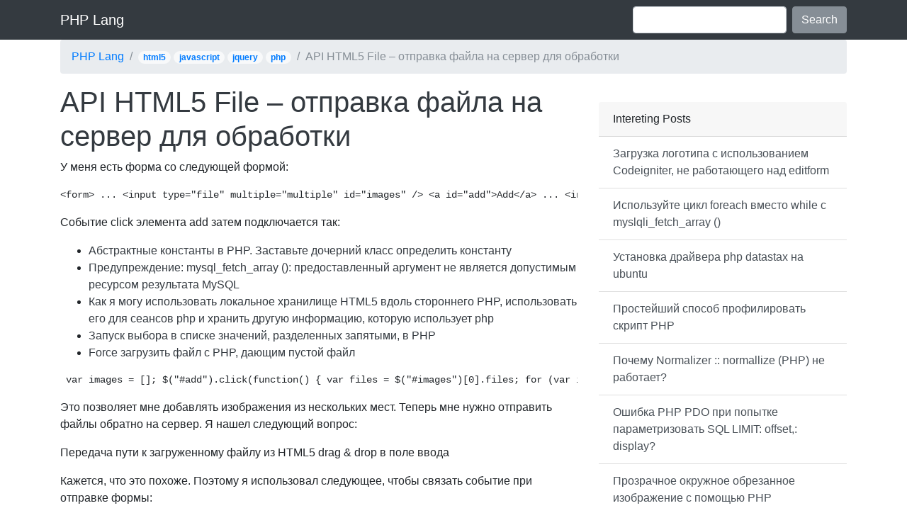

--- FILE ---
content_type: text/html; charset=UTF-8
request_url: https://ruphp.com/api-html5-file-x.html
body_size: 38259
content:
<!DOCTYPE html>
<html>
  <head>
    <meta charset="utf-8">
    <meta http-equiv="X-UA-Compatible" content="IE=edge">
    <meta name="viewport" content="width=device-width, initial-scale=1, shrink-to-fit=no">
    <title>  API HTML5 File &#8211; &#x43E;&#x442;&#x43F;&#x440;&#x430;&#x432;&#x43A;&#x430; &#x444;&#x430;&#x439;&#x43B;&#x430; &#x43D;&#x430; &#x441;&#x435;&#x440;&#x432;&#x435;&#x440; &#x434;&#x43B;&#x44F; &#x43E;&#x431;&#x440;&#x430;&#x431;&#x43E;&#x442;&#x43A;&#x438; PHP Lang</title>
    <link rel="stylesheet" href="https://maxcdn.bootstrapcdn.com/bootstrap/4.0.0-beta.2/css/bootstrap.min.css" integrity="sha384-PsH8R72JQ3SOdhVi3uxftmaW6Vc51MKb0q5P2rRUpPvrszuE4W1povHYgTpBfshb" crossorigin="anonymous">
    <style>
    img {max-width: 100%;}
    .listi {max-height:250px;overflow:hidden}
    .listi img {width:200px;}
    </style>
	  <link href="/favicon.ico" type="image/x-icon" rel="icon">
<link href="/favicon.ico" type="image/x-icon" rel="shortcut icon">

<!-- Yandex.Metrika counter -->
<script type="text/javascript" >
   (function(m,e,t,r,i,k,a){m[i]=m[i]||function(){(m[i].a=m[i].a||[]).push(arguments)};
   m[i].l=1*new Date();k=e.createElement(t),a=e.getElementsByTagName(t)[0],k.async=1,k.src=r,a.parentNode.insertBefore(k,a)})
   (window, document, "script", "https://mc.yandex.ru/metrika/tag.js", "ym");
   ym(86763346, "init", {
        clickmap:true,
        trackLinks:true,
        accurateTrackBounce:true,
        webvisor:true
   });
</script>
<noscript><div><img src="https://mc.yandex.ru/watch/86763346" style="position:absolute; left:-9999px;" alt="" /></div></noscript>
<!-- /Yandex.Metrika counter -->


	<script async src="https://pagead2.googlesyndication.com/pagead/js/adsbygoogle.js?client=ca-pub-8714413967545663"
     crossorigin="anonymous"></script>
	<script charset="utf-8" async src="https://elpushnot.com/pjs/AMrtdKEpH.js"></script>
	</head>

<body style="padding-top:3.5rem">
    <div class="navbar navbar-expand-lg fixed-top navbar-dark bg-dark">
      <div class="container">
        <a class="navbar-brand" href="/">PHP Lang</a>
  <button class="navbar-toggler" type="button" data-toggle="collapse" data-target="#navbarColor03" aria-controls="navbarColor03" aria-expanded="false" aria-label="Toggle navigation" style="">
    <span class="navbar-toggler-icon"></span>
  </button>

  <div class="collapse navbar-collapse" id="navbarColor03">
    <ul class="navbar-nav mr-auto">
      <li class="nav-item">
        <a class="nav-link" href="/"></a>
      </li>
      <li class="nav-item">
        <a class="nav-link" href="/"></a>
      </li>
      <li class="nav-item">
        <a class="nav-link" href="/"></a>
      </li>
    </ul>
    <form class="form-inline my-2 my-lg-0">
      <input class="form-control mr-sm-2" type="text" placeholder="">
      <button class="btn btn-secondary my-2 my-sm-0" type="submit">Search</button>
    </form>
  </div>
      </div>
    </div>	
<div class="container">

<div class="row ">
        <div class="col-12">
        <ol class="breadcrumb ">
  <li class="breadcrumb-item"><a href="/">PHP Lang</a></li>
  <li class="breadcrumb-item"><span class='badge badge-pill badge-light'><a href="https://ruphp.com/php/html5" rel="tag">html5</a></span> <span class='badge badge-pill badge-light'><a href="https://ruphp.com/php/javascript" rel="tag">javascript</a></span> <span class='badge badge-pill badge-light'><a href="https://ruphp.com/php/jquery" rel="tag">jquery</a></span> <span class='badge badge-pill badge-light'><a href="https://ruphp.com/php/php" rel="tag">php</a></span></li>
  <li class="breadcrumb-item active">API HTML5 File &#8211; &#x43E;&#x442;&#x43F;&#x440;&#x430;&#x432;&#x43A;&#x430; &#x444;&#x430;&#x439;&#x43B;&#x430; &#x43D;&#x430; &#x441;&#x435;&#x440;&#x432;&#x435;&#x440; &#x434;&#x43B;&#x44F; &#x43E;&#x431;&#x440;&#x430;&#x431;&#x43E;&#x442;&#x43A;&#x438;</li>
        </ol>
    <!-- /21669498964/wph-jy/970x90-01-ruphp-jy-wph -->

    </div>
</div>
<div class="row">
<div class="col-md-4 order-3">

<!-- mailru_sidebar_begin -->
<script async src="https://ad.mail.ru/static/ads-async.js"></script>
<ins class="mrg-tag" style="display:inline-block;text-decoration: none;" data-ad-client="ad-983484" data-ad-slot="983484"></ins>  
<script>(MRGtag = window.MRGtag || []).push({})</script>
<!-- mailru_sidebar_end -->

<!-- rsya_sidebar_begin -->
<!-- Yandex.RTB R-A-1508709-2 -->
<div id="yandex_rtb_R-A-1508709-2"></div>
<script>window.yaContextCb.push(()=>{
  Ya.Context.AdvManager.render({
    renderTo: 'yandex_rtb_R-A-1508709-2',
    blockId: 'R-A-1508709-2'
  })
})</script>
<!-- rsya_sidebar_end -->


	<!-- /21669498964/wph-jy/300x600-01-ruphp-wph-jy -->

        <div class="card border-0">
            <div class="card-header">Intereting Posts</div>
            <div class="list-group list-group-flush">
          <a href="https://ruphp.com/56655.html" rel="bookmark" class="list-group-item list-group-item-action">
    &#x417;&#x430;&#x433;&#x440;&#x443;&#x437;&#x43A;&#x430; &#x43B;&#x43E;&#x433;&#x43E;&#x442;&#x438;&#x43F;&#x430; &#x441; &#x438;&#x441;&#x43F;&#x43E;&#x43B;&#x44C;&#x437;&#x43E;&#x432;&#x430;&#x43D;&#x438;&#x435;&#x43C; Codeigniter, &#x43D;&#x435; &#x440;&#x430;&#x431;&#x43E;&#x442;&#x430;&#x44E;&#x449;&#x435;&#x433;&#x43E; &#x43D;&#x430;&#x434; editform  </a>
  <a href="https://ruphp.com/foreach-while-myslqli_fetch_array.html" rel="bookmark" class="list-group-item list-group-item-action">
    &#x418;&#x441;&#x43F;&#x43E;&#x43B;&#x44C;&#x437;&#x443;&#x439;&#x442;&#x435; &#x446;&#x438;&#x43A;&#x43B; foreach &#x432;&#x43C;&#x435;&#x441;&#x442;&#x43E; while &#x441; myslqli_fetch_array ()  </a>
  <a href="https://ruphp.com/php-datastax-ubuntu.html" rel="bookmark" class="list-group-item list-group-item-action">
    &#x423;&#x441;&#x442;&#x430;&#x43D;&#x43E;&#x432;&#x43A;&#x430; &#x434;&#x440;&#x430;&#x439;&#x432;&#x435;&#x440;&#x430; php datastax &#x43D;&#x430; ubuntu  </a>
  <a href="https://ruphp.com/437.html" rel="bookmark" class="list-group-item list-group-item-action">
    &#x41F;&#x440;&#x43E;&#x441;&#x442;&#x435;&#x439;&#x448;&#x438;&#x439; &#x441;&#x43F;&#x43E;&#x441;&#x43E;&#x431; &#x43F;&#x440;&#x43E;&#x444;&#x438;&#x43B;&#x438;&#x440;&#x43E;&#x432;&#x430;&#x442;&#x44C; &#x441;&#x43A;&#x440;&#x438;&#x43F;&#x442; PHP  </a>
  <a href="https://ruphp.com/normalizer-normallize-php.html" rel="bookmark" class="list-group-item list-group-item-action">
    &#x41F;&#x43E;&#x447;&#x435;&#x43C;&#x443; Normalizer :: normallize (PHP) &#x43D;&#x435; &#x440;&#x430;&#x431;&#x43E;&#x442;&#x430;&#x435;&#x442;?  </a>
  <a href="https://ruphp.com/php-pdo-17.html" rel="bookmark" class="list-group-item list-group-item-action">
    &#x41E;&#x448;&#x438;&#x431;&#x43A;&#x430; PHP PDO &#x43F;&#x440;&#x438; &#x43F;&#x43E;&#x43F;&#x44B;&#x442;&#x43A;&#x435; &#x43F;&#x430;&#x440;&#x430;&#x43C;&#x435;&#x442;&#x440;&#x438;&#x437;&#x43E;&#x432;&#x430;&#x442;&#x44C; SQL LIMIT: offset,: display?  </a>
  <a href="https://ruphp.com/11403.html" rel="bookmark" class="list-group-item list-group-item-action">
    &#x41F;&#x440;&#x43E;&#x437;&#x440;&#x430;&#x447;&#x43D;&#x43E;&#x435; &#x43E;&#x43A;&#x440;&#x443;&#x436;&#x43D;&#x43E;&#x435; &#x43E;&#x431;&#x440;&#x435;&#x437;&#x430;&#x43D;&#x43D;&#x43E;&#x435; &#x438;&#x437;&#x43E;&#x431;&#x440;&#x430;&#x436;&#x435;&#x43D;&#x438;&#x435; &#x441; &#x43F;&#x43E;&#x43C;&#x43E;&#x449;&#x44C;&#x44E; PHP  </a>
  <a href="https://ruphp.com/x445.html" rel="bookmark" class="list-group-item list-group-item-action">
    &#x41A;&#x443;&#x434;&#x430; &#x43F;&#x43E;&#x43C;&#x435;&#x441;&#x442;&#x438;&#x442;&#x44C; &#x43F;&#x430;&#x440;&#x43E;&#x43B;&#x44C; &#x432; &#x441;&#x43A;&#x440;&#x438;&#x43F;&#x442; &#x432;&#x445;&#x43E;&#x434;&#x430;?  </a>
  <a href="https://ruphp.com/pdf-flash-s.html" rel="bookmark" class="list-group-item list-group-item-action">
    &#x43A;&#x43E;&#x43D;&#x432;&#x435;&#x440;&#x442;&#x438;&#x440;&#x43E;&#x432;&#x430;&#x442;&#x44C; PDF &#x432; &#x438;&#x437;&#x43E;&#x431;&#x440;&#x430;&#x436;&#x435;&#x43D;&#x438;&#x435; / flash / something &#x432; PHP  </a>
  <a href="https://ruphp.com/apache-access_log-x.html" rel="bookmark" class="list-group-item list-group-item-action">
    &#x41F;&#x43E;&#x43C;&#x435;&#x441;&#x442;&#x438;&#x442;&#x435; &#x438;&#x43C;&#x44F; &#x43F;&#x43E;&#x43B;&#x44C;&#x437;&#x43E;&#x432;&#x430;&#x442;&#x435;&#x43B;&#x44F; &#x432; apache access_log &#x441; PHP &#x438; &#x431;&#x435;&#x437; HTTP auth  </a>
  <a href="https://ruphp.com/29799.html" rel="bookmark" class="list-group-item list-group-item-action">
    &#x41A;&#x430;&#x43A; &#x443;&#x43B;&#x443;&#x447;&#x448;&#x438;&#x442;&#x44C; &#x43F;&#x440;&#x43E;&#x438;&#x437;&#x432;&#x43E;&#x434;&#x438;&#x442;&#x435;&#x43B;&#x44C;&#x43D;&#x43E;&#x441;&#x442;&#x44C; PHP?  </a>
  <a href="https://ruphp.com/php-nav-bar.html" rel="bookmark" class="list-group-item list-group-item-action">
    PHP &#x412;&#x43A;&#x43B;&#x44E;&#x447;&#x438;&#x442;&#x44C; Nav-bar &#x434;&#x43B;&#x44F; &#x432;&#x441;&#x435;&#x445; &#x43C;&#x435;&#x442;&#x43E;&#x434;&#x43E;&#x432; &#x441;&#x442;&#x440;&#x430;&#x43D;&#x438;&#x446;&#x44B;?  </a>
  <a href="https://ruphp.com/x4-256.html" rel="bookmark" class="list-group-item list-group-item-action">
    &#x41A;&#x430;&#x43A; &#x43E;&#x442;&#x43F;&#x440;&#x430;&#x432;&#x438;&#x442;&#x44C; &#x442;&#x430;&#x431;&#x43B;&#x438;&#x446;&#x443; / &#x444;&#x43E;&#x440;&#x43C;&#x443; &#x441; &#x433;&#x440;&#x443;&#x43F;&#x43F;&#x438;&#x440;&#x43E;&#x432;&#x43A;&#x43E;&#x439; / &#x438;&#x434;&#x435;&#x43D;&#x442;&#x438;&#x444;&#x438;&#x43A;&#x430;&#x442;&#x43E;&#x440;&#x43E;&#x43C; &#x434;&#x43B;&#x44F; &#x43F;&#x43E;&#x441;&#x43B;&#x435;&#x434;&#x443;&#x44E;&#x449;&#x435;&#x433;&#x43E; &#x43F;&#x43E;&#x43B;&#x443;&#x447;&#x435;&#x43D;&#x438;&#x44F;  </a>
  <a href="https://ruphp.com/93.html" rel="bookmark" class="list-group-item list-group-item-action">
    &#x41F;&#x43E;&#x43B;&#x443;&#x447;&#x438;&#x442;&#x44C; &#x444;&#x440;&#x430;&#x433;&#x43C;&#x435;&#x43D;&#x442; (&#x437;&#x43D;&#x430;&#x447;&#x435;&#x43D;&#x438;&#x435; &#x43F;&#x43E;&#x441;&#x43B;&#x435; hash &apos;#&apos;) &#x438;&#x437; URL-&#x430;&#x434;&#x440;&#x435;&#x441;&#x430; &#x432; php  </a>
  <a href="https://ruphp.com/symfony2-html5.html" rel="bookmark" class="list-group-item list-group-item-action">
    Symfony2 &#x43E;&#x442;&#x43A;&#x43B;&#x44E;&#x447;&#x430;&#x435;&#x442; &#x43F;&#x440;&#x43E;&#x432;&#x435;&#x440;&#x43A;&#x443; &#x444;&#x43E;&#x440;&#x43C;&#x44B; HTML5  </a>
			</div>
        </div>    
</div><div class="col-md-8 col-lg-8 order-1">


<!-- rsya_poster_begin -->
<!-- Yandex.RTB R-A-1508709-5 -->
<div id="yandex_rtb_R-A-1508709-5"></div>
<script>window.yaContextCb.push(()=>{
	Ya.Context.AdvManager.render({
		"blockId": "R-A-1508709-5",
		"renderTo": "yandex_rtb_R-A-1508709-5"
	})
})
</script>
<!-- rsya_poster_end -->

<!-- mailru_poster_begin -->
<script async src="https://ad.mail.ru/static/ads-async.js"></script>
<ins class="mrg-tag" style="display:block;text-decoration: none;" data-ad-client="ad-983482" data-ad-slot="983482"></ins>  
<script>(MRGtag = window.MRGtag || []).push({})</script>
<!-- mailru_poster_end -->

	    <a href="https://ruphp.com/api-html5-file-x.html" class="text-dark"><h1>API HTML5 File &#8211; &#x43E;&#x442;&#x43F;&#x440;&#x430;&#x432;&#x43A;&#x430; &#x444;&#x430;&#x439;&#x43B;&#x430; &#x43D;&#x430; &#x441;&#x435;&#x440;&#x432;&#x435;&#x440; &#x434;&#x43B;&#x44F; &#x43E;&#x431;&#x440;&#x430;&#x431;&#x43E;&#x442;&#x43A;&#x438;</h1></a> 
    <div class="card border-0">
        <p>  &#x423; &#x43C;&#x435;&#x43D;&#x44F; &#x435;&#x441;&#x442;&#x44C; &#x444;&#x43E;&#x440;&#x43C;&#x430; &#x441;&#x43E; &#x441;&#x43B;&#x435;&#x434;&#x443;&#x44E;&#x449;&#x435;&#x439; &#x444;&#x43E;&#x440;&#x43C;&#x43E;&#x439;: </p><div class='row'><div class='float-left col-md-6'><!-- /21669498964/wph-jy/336x280-01-ruphp-jy-wph -->
</div><div class='float-left col-md-6'><!-- /21669498964/wph-jy/zsy-02-ruphp-wph-jy -->
</div></div>
<pre><code>&lt;form&gt; ... &lt;input type=&quot;file&quot; multiple=&quot;multiple&quot; id=&quot;images&quot; /&gt; &lt;a id=&quot;add&quot;&gt;Add&lt;/a&gt; ... &lt;input type=&quot;submit&quot; value=&quot;Submit&quot; /&gt; &lt;/form&gt;</code> </pre>
<p>  &#x421;&#x43E;&#x431;&#x44B;&#x442;&#x438;&#x435; click &#x44D;&#x43B;&#x435;&#x43C;&#x435;&#x43D;&#x442;&#x430; add &#x437;&#x430;&#x442;&#x435;&#x43C; &#x43F;&#x43E;&#x434;&#x43A;&#x43B;&#x44E;&#x447;&#x430;&#x435;&#x442;&#x441;&#x44F; &#x442;&#x430;&#x43A;: </p><ul><li><a class="text-dark" href="https://ruphp.com/php-x-348.html" rel="bookmark" title="&#x410;&#x431;&#x441;&#x442;&#x440;&#x430;&#x43A;&#x442;&#x43D;&#x44B;&#x435; &#x43A;&#x43E;&#x43D;&#x441;&#x442;&#x430;&#x43D;&#x442;&#x44B; &#x432; PHP. &#x417;&#x430;&#x441;&#x442;&#x430;&#x432;&#x44C;&#x442;&#x435; &#x434;&#x43E;&#x447;&#x435;&#x440;&#x43D;&#x438;&#x439; &#x43A;&#x43B;&#x430;&#x441;&#x441; &#x43E;&#x43F;&#x440;&#x435;&#x434;&#x435;&#x43B;&#x438;&#x442;&#x44C; &#x43A;&#x43E;&#x43D;&#x441;&#x442;&#x430;&#x43D;&#x442;&#x443;">&#x410;&#x431;&#x441;&#x442;&#x440;&#x430;&#x43A;&#x442;&#x43D;&#x44B;&#x435; &#x43A;&#x43E;&#x43D;&#x441;&#x442;&#x430;&#x43D;&#x442;&#x44B; &#x432; PHP. &#x417;&#x430;&#x441;&#x442;&#x430;&#x432;&#x44C;&#x442;&#x435; &#x434;&#x43E;&#x447;&#x435;&#x440;&#x43D;&#x438;&#x439; &#x43A;&#x43B;&#x430;&#x441;&#x441; &#x43E;&#x43F;&#x440;&#x435;&#x434;&#x435;&#x43B;&#x438;&#x442;&#x44C; &#x43A;&#x43E;&#x43D;&#x441;&#x442;&#x430;&#x43D;&#x442;&#x443;</a></li><li><a class="text-dark" href="https://ruphp.com/mysql_fetch_array-6.html" rel="bookmark" title="&#x41F;&#x440;&#x435;&#x434;&#x443;&#x43F;&#x440;&#x435;&#x436;&#x434;&#x435;&#x43D;&#x438;&#x435;: mysql_fetch_array (): &#x43F;&#x440;&#x435;&#x434;&#x43E;&#x441;&#x442;&#x430;&#x432;&#x43B;&#x435;&#x43D;&#x43D;&#x44B;&#x439; &#x430;&#x440;&#x433;&#x443;&#x43C;&#x435;&#x43D;&#x442; &#x43D;&#x435; &#x44F;&#x432;&#x43B;&#x44F;&#x435;&#x442;&#x441;&#x44F; &#x434;&#x43E;&#x43F;&#x443;&#x441;&#x442;&#x438;&#x43C;&#x44B;&#x43C; &#x440;&#x435;&#x441;&#x443;&#x440;&#x441;&#x43E;&#x43C; &#x440;&#x435;&#x437;&#x443;&#x43B;&#x44C;&#x442;&#x430;&#x442;&#x430; MySQL">&#x41F;&#x440;&#x435;&#x434;&#x443;&#x43F;&#x440;&#x435;&#x436;&#x434;&#x435;&#x43D;&#x438;&#x435;: mysql_fetch_array (): &#x43F;&#x440;&#x435;&#x434;&#x43E;&#x441;&#x442;&#x430;&#x432;&#x43B;&#x435;&#x43D;&#x43D;&#x44B;&#x439; &#x430;&#x440;&#x433;&#x443;&#x43C;&#x435;&#x43D;&#x442; &#x43D;&#x435; &#x44F;&#x432;&#x43B;&#x44F;&#x435;&#x442;&#x441;&#x44F; &#x434;&#x43E;&#x43F;&#x443;&#x441;&#x442;&#x438;&#x43C;&#x44B;&#x43C; &#x440;&#x435;&#x441;&#x443;&#x440;&#x441;&#x43E;&#x43C; &#x440;&#x435;&#x437;&#x443;&#x43B;&#x44C;&#x442;&#x430;&#x442;&#x430; MySQL</a></li><li><a class="text-dark" href="https://ruphp.com/40078.html" rel="bookmark" title="&#x41A;&#x430;&#x43A; &#x44F; &#x43C;&#x43E;&#x433;&#x443; &#x438;&#x441;&#x43F;&#x43E;&#x43B;&#x44C;&#x437;&#x43E;&#x432;&#x430;&#x442;&#x44C; &#x43B;&#x43E;&#x43A;&#x430;&#x43B;&#x44C;&#x43D;&#x43E;&#x435; &#x445;&#x440;&#x430;&#x43D;&#x438;&#x43B;&#x438;&#x449;&#x435; HTML5 &#x432;&#x434;&#x43E;&#x43B;&#x44C; &#x441;&#x442;&#x43E;&#x440;&#x43E;&#x43D;&#x43D;&#x435;&#x433;&#x43E; PHP, &#x438;&#x441;&#x43F;&#x43E;&#x43B;&#x44C;&#x437;&#x43E;&#x432;&#x430;&#x442;&#x44C; &#x435;&#x433;&#x43E; &#x434;&#x43B;&#x44F; &#x441;&#x435;&#x430;&#x43D;&#x441;&#x43E;&#x432; php &#x438; &#x445;&#x440;&#x430;&#x43D;&#x438;&#x442;&#x44C; &#x434;&#x440;&#x443;&#x433;&#x443;&#x44E; &#x438;&#x43D;&#x444;&#x43E;&#x440;&#x43C;&#x430;&#x446;&#x438;&#x44E;, &#x43A;&#x43E;&#x442;&#x43E;&#x440;&#x443;&#x44E; &#x438;&#x441;&#x43F;&#x43E;&#x43B;&#x44C;&#x437;&#x443;&#x435;&#x442; php">&#x41A;&#x430;&#x43A; &#x44F; &#x43C;&#x43E;&#x433;&#x443; &#x438;&#x441;&#x43F;&#x43E;&#x43B;&#x44C;&#x437;&#x43E;&#x432;&#x430;&#x442;&#x44C; &#x43B;&#x43E;&#x43A;&#x430;&#x43B;&#x44C;&#x43D;&#x43E;&#x435; &#x445;&#x440;&#x430;&#x43D;&#x438;&#x43B;&#x438;&#x449;&#x435; HTML5 &#x432;&#x434;&#x43E;&#x43B;&#x44C; &#x441;&#x442;&#x43E;&#x440;&#x43E;&#x43D;&#x43D;&#x435;&#x433;&#x43E; PHP, &#x438;&#x441;&#x43F;&#x43E;&#x43B;&#x44C;&#x437;&#x43E;&#x432;&#x430;&#x442;&#x44C; &#x435;&#x433;&#x43E; &#x434;&#x43B;&#x44F; &#x441;&#x435;&#x430;&#x43D;&#x441;&#x43E;&#x432; php &#x438; &#x445;&#x440;&#x430;&#x43D;&#x438;&#x442;&#x44C; &#x434;&#x440;&#x443;&#x433;&#x443;&#x44E; &#x438;&#x43D;&#x444;&#x43E;&#x440;&#x43C;&#x430;&#x446;&#x438;&#x44E;, &#x43A;&#x43E;&#x442;&#x43E;&#x440;&#x443;&#x44E; &#x438;&#x441;&#x43F;&#x43E;&#x43B;&#x44C;&#x437;&#x443;&#x435;&#x442; php</a></li><li><a class="text-dark" href="https://ruphp.com/x44-144.html" rel="bookmark" title="&#x417;&#x430;&#x43F;&#x443;&#x441;&#x43A; &#x432;&#x44B;&#x431;&#x43E;&#x440;&#x430; &#x432; &#x441;&#x43F;&#x438;&#x441;&#x43A;&#x435; &#x437;&#x43D;&#x430;&#x447;&#x435;&#x43D;&#x438;&#x439;, &#x440;&#x430;&#x437;&#x434;&#x435;&#x43B;&#x435;&#x43D;&#x43D;&#x44B;&#x445; &#x437;&#x430;&#x43F;&#x44F;&#x442;&#x44B;&#x43C;&#x438;, &#x432; PHP">&#x417;&#x430;&#x43F;&#x443;&#x441;&#x43A; &#x432;&#x44B;&#x431;&#x43E;&#x440;&#x430; &#x432; &#x441;&#x43F;&#x438;&#x441;&#x43A;&#x435; &#x437;&#x43D;&#x430;&#x447;&#x435;&#x43D;&#x438;&#x439;, &#x440;&#x430;&#x437;&#x434;&#x435;&#x43B;&#x435;&#x43D;&#x43D;&#x44B;&#x445; &#x437;&#x430;&#x43F;&#x44F;&#x442;&#x44B;&#x43C;&#x438;, &#x432; PHP</a></li><li><a class="text-dark" href="https://ruphp.com/force-php.html" rel="bookmark" title="Force &#x437;&#x430;&#x433;&#x440;&#x443;&#x437;&#x438;&#x442;&#x44C; &#x444;&#x430;&#x439;&#x43B; &#x441; PHP, &#x434;&#x430;&#x44E;&#x449;&#x438;&#x43C; &#x43F;&#x443;&#x441;&#x442;&#x43E;&#x439; &#x444;&#x430;&#x439;&#x43B;">Force &#x437;&#x430;&#x433;&#x440;&#x443;&#x437;&#x438;&#x442;&#x44C; &#x444;&#x430;&#x439;&#x43B; &#x441; PHP, &#x434;&#x430;&#x44E;&#x449;&#x438;&#x43C; &#x43F;&#x443;&#x441;&#x442;&#x43E;&#x439; &#x444;&#x430;&#x439;&#x43B;</a></li></ul>
<pre> <code>var images = []; $(&quot;#add&quot;).click(function() { var files = $(&quot;#images&quot;)[0].files; for (var i = 0; i &lt; files.length; i++) { images.push[files[i]; } $(&quot;#images&quot;).val(&quot;&quot;); });</code> </pre>
<p>  &#x42D;&#x442;&#x43E; &#x43F;&#x43E;&#x437;&#x432;&#x43E;&#x43B;&#x44F;&#x435;&#x442; &#x43C;&#x43D;&#x435; &#x434;&#x43E;&#x431;&#x430;&#x432;&#x43B;&#x44F;&#x442;&#x44C; &#x438;&#x437;&#x43E;&#x431;&#x440;&#x430;&#x436;&#x435;&#x43D;&#x438;&#x44F; &#x438;&#x437; &#x43D;&#x435;&#x441;&#x43A;&#x43E;&#x43B;&#x44C;&#x43A;&#x438;&#x445; &#x43C;&#x435;&#x441;&#x442;.  &#x422;&#x435;&#x43F;&#x435;&#x440;&#x44C; &#x43C;&#x43D;&#x435; &#x43D;&#x443;&#x436;&#x43D;&#x43E; &#x43E;&#x442;&#x43F;&#x440;&#x430;&#x432;&#x438;&#x442;&#x44C; &#x444;&#x430;&#x439;&#x43B;&#x44B; &#x43E;&#x431;&#x440;&#x430;&#x442;&#x43D;&#x43E; &#x43D;&#x430; &#x441;&#x435;&#x440;&#x432;&#x435;&#x440;.  &#x42F; &#x43D;&#x430;&#x448;&#x435;&#x43B; &#x441;&#x43B;&#x435;&#x434;&#x443;&#x44E;&#x449;&#x438;&#x439; &#x432;&#x43E;&#x43F;&#x440;&#x43E;&#x441;: </p>
<p>  &#x41F;&#x435;&#x440;&#x435;&#x434;&#x430;&#x447;&#x430; &#x43F;&#x443;&#x442;&#x438; &#x43A; &#x437;&#x430;&#x433;&#x440;&#x443;&#x436;&#x435;&#x43D;&#x43D;&#x43E;&#x43C;&#x443; &#x444;&#x430;&#x439;&#x43B;&#x443; &#x438;&#x437; HTML5 drag &amp; drop &#x432; &#x43F;&#x43E;&#x43B;&#x435; &#x432;&#x432;&#x43E;&#x434;&#x430; </p><!-- /21669498964/wph-jy/zsy-01-ruphp-wph-jy -->

<p>  &#x41A;&#x430;&#x436;&#x435;&#x442;&#x441;&#x44F;, &#x447;&#x442;&#x43E; &#x44D;&#x442;&#x43E; &#x43F;&#x43E;&#x445;&#x43E;&#x436;&#x435;.  &#x41F;&#x43E;&#x44D;&#x442;&#x43E;&#x43C;&#x443; &#x44F; &#x438;&#x441;&#x43F;&#x43E;&#x43B;&#x44C;&#x437;&#x43E;&#x432;&#x430;&#x43B; &#x441;&#x43B;&#x435;&#x434;&#x443;&#x44E;&#x449;&#x435;&#x435;, &#x447;&#x442;&#x43E;&#x431;&#x44B; &#x441;&#x432;&#x44F;&#x437;&#x430;&#x442;&#x44C; &#x441;&#x43E;&#x431;&#x44B;&#x442;&#x438;&#x435; &#x43F;&#x440;&#x438; &#x43E;&#x442;&#x43F;&#x440;&#x430;&#x432;&#x43A;&#x435; &#x444;&#x43E;&#x440;&#x43C;&#x44B;: </p>
<pre> <code>var form = $(&quot;form&quot;); form.submit(function() { for (var i = 0; i &lt; images.length; i++) { var reader = new FileReader(); reader.onload = function(e) { $(&quot;&lt;input&gt;&quot;).attr({ type: &quot;hidden&quot;, name: &quot;images[]&quot; }).val(e.target.result).appendTo(form); }; reader.readAsDataURL(images[i]); } });</code> </pre>
<p>  &#x41D;&#x430;&#x43A;&#x43E;&#x43D;&#x435;&#x446;, &#x43D;&#x430; &#x441;&#x435;&#x440;&#x432;&#x435;&#x440;&#x435; &#x443; &#x43C;&#x435;&#x43D;&#x44F; &#x435;&#x441;&#x442;&#x44C; &#x441;&#x43B;&#x435;&#x434;&#x443;&#x44E;&#x449;&#x438;&#x439; &#x43A;&#x43E;&#x434;: </p>
<pre> <code>print_r($_POST); print_r($_FILES);</code> </pre>
<p>  &#x41E;&#x434;&#x43D;&#x430;&#x43A;&#x43E; &#x43D;&#x438; &#x43E;&#x434;&#x43D;&#x430; &#x43A;&#x43E;&#x43B;&#x43B;&#x435;&#x43A;&#x446;&#x438;&#x44F; &#x43D;&#x435; &#x441;&#x43E;&#x434;&#x435;&#x440;&#x436;&#x438;&#x442; &#x44D;&#x43B;&#x435;&#x43C;&#x435;&#x43D;&#x442; &#x434;&#x43B;&#x44F; &#x43F;&#x440;&#x435;&#x434;&#x441;&#x442;&#x430;&#x432;&#x43B;&#x435;&#x43D;&#x43D;&#x44B;&#x445; &#x438;&#x437;&#x43E;&#x431;&#x440;&#x430;&#x436;&#x435;&#x43D;&#x438;&#x439;.  &#x41C;&#x43D;&#x435; &#x431;&#x44B;&#x43B;&#x43E; &#x438;&#x43D;&#x442;&#x435;&#x440;&#x435;&#x441;&#x43D;&#x43E;, &#x447;&#x442;&#x43E; &#x44F; &#x434;&#x435;&#x43B;&#x430;&#x44E; &#x43D;&#x435;&#x43F;&#x440;&#x430;&#x432;&#x438;&#x43B;&#x44C;&#x43D;&#x43E;?  &#x431;&#x43B;&#x430;&#x433;&#x43E;&#x434;&#x430;&#x440;&#x44F; </p>
       <div class='row'>
			<div class='col-md-5'>
		<!-- /21669498964/wph-jy/300x250-01-ruphp-jy-wph -->

			</div>
			<div class='col-md-7'>
				<ul><li><a class="text-dark" href="https://ruphp.com/php-3049.html" rel="bookmark" title="PHP: &#x437;&#x430;&#x449;&#x438;&#x442;&#x430; &#x43E;&#x442; &#x438;&#x43D;&#x44A;&#x435;&#x43A;&#x446;&#x438;&#x439; &#x441; &#x438;&#x441;&#x43F;&#x43E;&#x43B;&#x44C;&#x437;&#x43E;&#x432;&#x430;&#x43D;&#x438;&#x435;&#x43C; &#x43F;&#x43E;&#x434;&#x433;&#x43E;&#x442;&#x43E;&#x432;&#x43B;&#x435;&#x43D;&#x43D;&#x44B;&#x445; &#x43E;&#x43F;&#x435;&#x440;&#x430;&#x442;&#x43E;&#x440;&#x43E;&#x432;">PHP: &#x437;&#x430;&#x449;&#x438;&#x442;&#x430; &#x43E;&#x442; &#x438;&#x43D;&#x44A;&#x435;&#x43A;&#x446;&#x438;&#x439; &#x441; &#x438;&#x441;&#x43F;&#x43E;&#x43B;&#x44C;&#x437;&#x43E;&#x432;&#x430;&#x43D;&#x438;&#x435;&#x43C; &#x43F;&#x43E;&#x434;&#x433;&#x43E;&#x442;&#x43E;&#x432;&#x43B;&#x435;&#x43D;&#x43D;&#x44B;&#x445; &#x43E;&#x43F;&#x435;&#x440;&#x430;&#x442;&#x43E;&#x440;&#x43E;&#x432;</a></li><li><a class="text-dark" href="https://ruphp.com/documentroot-xampp.html" rel="bookmark" title="&#x43F;&#x43E;&#x441;&#x43B;&#x435; &#x438;&#x437;&#x43C;&#x435;&#x43D;&#x435;&#x43D;&#x438;&#x44F; documentroot, xampp &#x432;&#x441;&#x435; &#x435;&#x449;&#x435; &#x438;&#x441;&#x43F;&#x43E;&#x43B;&#x44C;&#x437;&#x443;&#x435;&#x442; &#x43F;&#x43E; &#x443;&#x43C;&#x43E;&#x43B;&#x447;&#x430;&#x43D;&#x438;&#x44E; phpmyadmin">&#x43F;&#x43E;&#x441;&#x43B;&#x435; &#x438;&#x437;&#x43C;&#x435;&#x43D;&#x435;&#x43D;&#x438;&#x44F; documentroot, xampp &#x432;&#x441;&#x435; &#x435;&#x449;&#x435; &#x438;&#x441;&#x43F;&#x43E;&#x43B;&#x44C;&#x437;&#x443;&#x435;&#x442; &#x43F;&#x43E; &#x443;&#x43C;&#x43E;&#x43B;&#x447;&#x430;&#x43D;&#x438;&#x44E; phpmyadmin</a></li><li><a class="text-dark" href="https://ruphp.com/bin-console.html" rel="bookmark" title="bin / console &#x43E;&#x442;&#x441;&#x443;&#x442;&#x441;&#x442;&#x432;&#x443;&#x435;&#x442; &#x43F;&#x43E;&#x441;&#x43B;&#x435; &#x437;&#x430;&#x43F;&#x443;&#x441;&#x43A;&#x430; &#x43A;&#x43E;&#x43C;&#x43F;&#x43E;&#x43D;&#x43E;&#x432;&#x449;&#x438;&#x43A;&#x430;">bin / console &#x43E;&#x442;&#x441;&#x443;&#x442;&#x441;&#x442;&#x432;&#x443;&#x435;&#x442; &#x43F;&#x43E;&#x441;&#x43B;&#x435; &#x437;&#x430;&#x43F;&#x443;&#x441;&#x43A;&#x430; &#x43A;&#x43E;&#x43C;&#x43F;&#x43E;&#x43D;&#x43E;&#x432;&#x449;&#x438;&#x43A;&#x430;</a></li><li><a class="text-dark" href="https://ruphp.com/x438-97.html" rel="bookmark" title="&#x445;&#x44D;&#x448;-&#x444;&#x443;&#x43D;&#x43A;&#x446;&#x438;&#x44F;, &#x43A;&#x43E;&#x442;&#x43E;&#x440;&#x430;&#x44F; &#x440;&#x430;&#x431;&#x43E;&#x442;&#x430;&#x435;&#x442; &#x43E;&#x434;&#x438;&#x43D;&#x430;&#x43A;&#x43E;&#x432;&#x43E; &#x43D;&#x430; ColdFusion MX7 &#x438; PHP 5.x?">&#x445;&#x44D;&#x448;-&#x444;&#x443;&#x43D;&#x43A;&#x446;&#x438;&#x44F;, &#x43A;&#x43E;&#x442;&#x43E;&#x440;&#x430;&#x44F; &#x440;&#x430;&#x431;&#x43E;&#x442;&#x430;&#x435;&#x442; &#x43E;&#x434;&#x438;&#x43D;&#x430;&#x43A;&#x43E;&#x432;&#x43E; &#x43D;&#x430; ColdFusion MX7 &#x438; PHP 5.x?</a></li><li><a class="text-dark" href="https://ruphp.com/php-x4-176.html" rel="bookmark" title="PHP - &#x43F;&#x435;&#x440;&#x435;&#x444;&#x43E;&#x440;&#x43C;&#x430;&#x442;&#x438;&#x440;&#x43E;&#x432;&#x430;&#x442;&#x44C; &#x43C;&#x43D;&#x43E;&#x433;&#x43E;&#x43C;&#x435;&#x440;&#x43D;&#x44B;&#x439; &#x43C;&#x430;&#x441;&#x441;&#x438;&#x432; &#x434;&#x43B;&#x44F; &#x432;&#x441;&#x442;&#x430;&#x432;&#x43A;&#x438; &#x432; MYSQL?">PHP - &#x43F;&#x435;&#x440;&#x435;&#x444;&#x43E;&#x440;&#x43C;&#x430;&#x442;&#x438;&#x440;&#x43E;&#x432;&#x430;&#x442;&#x44C; &#x43C;&#x43D;&#x43E;&#x433;&#x43E;&#x43C;&#x435;&#x440;&#x43D;&#x44B;&#x439; &#x43C;&#x430;&#x441;&#x441;&#x438;&#x432; &#x434;&#x43B;&#x44F; &#x432;&#x441;&#x442;&#x430;&#x432;&#x43A;&#x438; &#x432; MYSQL?</a></li></ul>			</div>
		</div>
    <div class="list-group list-group-flush">
    


	<div class="list-group-item list-group-item-action flex-column align-items-start">
		      	<p>  &#x425;&#x43E;&#x440;&#x43E;&#x448;&#x43E;, &#x44F; &#x434;&#x443;&#x43C;&#x430;&#x44E;, &#x432;&#x430;&#x448;&#x430; &#x43F;&#x440;&#x43E;&#x431;&#x43B;&#x435;&#x43C;&#x430; &#x437;&#x434;&#x435;&#x441;&#x44C; &#x432;&#x44B;&#x437;&#x432;&#x430;&#x43D;&#x430; &#x43E;&#x431;&#x440;&#x430;&#x431;&#x43E;&#x442;&#x447;&#x438;&#x43A;&#x43E;&#x43C; &#x441;&#x43E;&#x431;&#x44B;&#x442;&#x438;&#x439; <code>load</code> <code>FileReader</code> , &#x43A;&#x43E;&#x442;&#x43E;&#x440;&#x44B;&#x439; &#x434;&#x43E;&#x431;&#x430;&#x432;&#x43B;&#x44F;&#x435;&#x442; &#x44D;&#x442;&#x438; URL-&#x430;&#x434;&#x440;&#x435;&#x441;&#x430; &#x434;&#x430;&#x43D;&#x43D;&#x44B;&#x445; &#x432; &#x444;&#x43E;&#x440;&#x43C;&#x443;, &#x432;&#x44B;&#x437;&#x44B;&#x432;&#x430;&#x435;&#x442;&#x441;&#x44F; <em>&#x43F;&#x43E;&#x441;&#x43B;&#x435;</em> &#x43E;&#x442;&#x43F;&#x440;&#x430;&#x432;&#x43A;&#x438; &#x444;&#x43E;&#x440;&#x43C;&#x44B; &#x43D;&#x430; &#x441;&#x435;&#x440;&#x432;&#x435;&#x440;. </p>
<p>  &#x412;&#x44B; &#x43C;&#x43E;&#x436;&#x435;&#x442;&#x435; &#x440;&#x435;&#x448;&#x438;&#x442;&#x44C; &#x44D;&#x442;&#x443; &#x43F;&#x440;&#x43E;&#x431;&#x43B;&#x435;&#x43C;&#x443; &#x438; &#x43F;&#x43E;&#x43A;&#x43E;&#x43D;&#x447;&#x438;&#x442;&#x44C; &#x441; &#x438;&#x437;&#x431;&#x44B;&#x442;&#x43E;&#x447;&#x43D;&#x43E;&#x439; &#x43E;&#x431;&#x440;&#x430;&#x431;&#x43E;&#x442;&#x43A;&#x43E;&#x439; <code>images</code> &#x438; <code>submit</code> &#x43E;&#x431;&#x440;&#x430;&#x431;&#x43E;&#x442;&#x447;&#x438;&#x43A; &#x441;&#x43E;&#x431;&#x44B;&#x442;&#x438;&#x439;, &#x434;&#x43E;&#x431;&#x430;&#x432;&#x438;&#x432; &#x44D;&#x442;&#x438; &#x44D;&#x43B;&#x435;&#x43C;&#x435;&#x43D;&#x442;&#x44B; &#x432; &#x444;&#x43E;&#x440;&#x43C;&#x443; &#x432; &#x43E;&#x431;&#x440;&#x430;&#x431;&#x43E;&#x442;&#x447;&#x438;&#x43A;&#x435; <code>click</code> &#x434;&#x43B;&#x44F; &#x441;&#x441;&#x44B;&#x43B;&#x43A;&#x438; &#xAB;&#x414;&#x43E;&#x431;&#x430;&#x432;&#x438;&#x442;&#x44C;&#xBB;.  &#x412;&#x44B; &#x442;&#x430;&#x43A;&#x436;&#x435; &#x43C;&#x43E;&#x436;&#x435;&#x442;&#x435; &#x438;&#x441;&#x43F;&#x43E;&#x43B;&#x44C;&#x437;&#x43E;&#x432;&#x430;&#x442;&#x44C; &#x44D;&#x442;&#x443; &#x432;&#x43E;&#x437;&#x43C;&#x43E;&#x436;&#x43D;&#x43E;&#x441;&#x442;&#x44C;, &#x447;&#x442;&#x43E;&#x431;&#x44B; &#x432;&#x44B;&#x43F;&#x43E;&#x43B;&#x43D;&#x438;&#x442;&#x44C; &#x43D;&#x435;&#x431;&#x43E;&#x43B;&#x44C;&#x448;&#x443;&#x44E; &#x43F;&#x440;&#x43E;&#x432;&#x435;&#x440;&#x43A;&#x443; &#x43D;&#x430; &#x441;&#x442;&#x43E;&#x440;&#x43E;&#x43D;&#x435; &#x43A;&#x43B;&#x438;&#x435;&#x43D;&#x442;&#x430;, &#x43D;&#x435; &#x43F;&#x43E;&#x437;&#x432;&#x43E;&#x43B;&#x44F;&#x44F; &#x434;&#x443;&#x431;&#x43B;&#x438;&#x440;&#x43E;&#x432;&#x430;&#x442;&#x44C; URL-&#x430;&#x434;&#x440;&#x435;&#x441;&#x430; &#x434;&#x430;&#x43D;&#x43D;&#x44B;&#x445; &#x43D;&#x430; &#x441;&#x435;&#x440;&#x432;&#x435;&#x440;, &#x438; &#x434;&#x430;&#x436;&#x435; &#x434;&#x43E;&#x431;&#x430;&#x432;&#x438;&#x442;&#x44C; &#x43F;&#x430;&#x440;&#x430;&#x43C;&#x435;&#x442;&#x440; &#x43F;&#x440;&#x435;&#x434;&#x432;&#x430;&#x440;&#x438;&#x442;&#x435;&#x43B;&#x44C;&#x43D;&#x43E;&#x433;&#x43E; &#x43F;&#x440;&#x43E;&#x441;&#x43C;&#x43E;&#x442;&#x440;&#x430; / &#x443;&#x434;&#x430;&#x43B;&#x435;&#x43D;&#x438;&#x44F; &#x434;&#x43B;&#x44F; &#x432;&#x44B;&#x431;&#x440;&#x430;&#x43D;&#x43D;&#x44B;&#x445; &#x438;&#x437;&#x43E;&#x431;&#x440;&#x430;&#x436;&#x435;&#x43D;&#x438;&#x439;. </p>
<p>  &#x41A;&#x440;&#x43E;&#x43C;&#x435; &#x442;&#x43E;&#x433;&#x43E;, &#x432;&#x44B; &#x43C;&#x43E;&#x436;&#x435;&#x442;&#x435; &#x443;&#x434;&#x430;&#x43B;&#x438;&#x442;&#x44C; &#x441;&#x441;&#x44B;&#x43B;&#x43A;&#x443; &#xAB;&#x414;&#x43E;&#x431;&#x430;&#x432;&#x438;&#x442;&#x44C;&#xBB;, &#x437;&#x430;&#x43C;&#x435;&#x43D;&#x438;&#x432; &#x43E;&#x431;&#x440;&#x430;&#x431;&#x43E;&#x442;&#x447;&#x438;&#x43A; <code>click</code> &#x43E;&#x431;&#x440;&#x430;&#x431;&#x43E;&#x442;&#x447;&#x438;&#x43A;&#x43E;&#x43C; <code>change</code> &#x43F;&#x440;&#x438;&#x43A;&#x440;&#x435;&#x43F;&#x43B;&#x435;&#x43D;&#x43D;&#x44B;&#x43C; &#x43A; <code>file</code> &#x432;&#x432;&#x43E;&#x434;&#x430;. </p>
<p>  &#x418;&#x437;&#x43C;&#x435;&#x43D;&#x438;&#x442;&#x44C; (nfplee): </p>
<pre> <code>var images = []; $(&quot;#add&quot;).click(function() { var files = $(&quot;#images&quot;)[0].files; for (var i = 0; i &lt; files.length; i++) { var reader = new FileReader(); reader.onload = (function(file) { return function(e) { images.push({ name: file.name, file: e.target.result }); }; })(files[i]); reader.readAsDataURL(files[i]); } $(&quot;#images&quot;).val(&quot;&quot;); }); var form = $(&quot;form&quot;); form.submit(function() { for (var i = 0; i &lt; images.length; i++) { $(&quot;&lt;input&gt;&quot;).attr({ type: &quot;hidden&quot;, name: &quot;images[&quot; + i + &quot;][name]&quot; }).val(images[i].name).appendTo(form); $(&quot;&lt;input&gt;&quot;).attr({ type: &quot;hidden&quot;, name: &quot;images[&quot; + i + &quot;][file]&quot; }).val(images[i].file).appendTo(form); } });</code> </pre>
</div>
</li><!-- #comment-## -->

 	</div>
		
        </div>
        	<!-- /21669498964/wph-jy/728x90-01-ruphp-jy-wph -->

<ul>
<li><a class="text-dark" href="https://ruphp.com/before.html" rel="bookmark" title="&#x437;&#x430;&#x447;&#x435;&#x43C; &#x438;&#x441;&#x43F;&#x43E;&#x43B;&#x44C;&#x437;&#x43E;&#x432;&#x430;&#x442;&#x44C; &#x43F;&#x435;&#x440;&#x435;&#x43C;&#x435;&#x43D;&#x43D;&#x443;&#x44E; @before.  &#x43C;&#x43E;&#x436;&#x435;&#x442; &#x43A;&#x442;&#x43E;-&#x43D;&#x438;&#x431;&#x443;&#x434;&#x44C; &#x43E;&#x431;&#x44A;&#x44F;&#x441;&#x43D;&#x438;&#x442;&#x44C;">&#x437;&#x430;&#x447;&#x435;&#x43C; &#x438;&#x441;&#x43F;&#x43E;&#x43B;&#x44C;&#x437;&#x43E;&#x432;&#x430;&#x442;&#x44C; &#x43F;&#x435;&#x440;&#x435;&#x43C;&#x435;&#x43D;&#x43D;&#x443;&#x44E; @before.  &#x43C;&#x43E;&#x436;&#x435;&#x442; &#x43A;&#x442;&#x43E;-&#x43D;&#x438;&#x431;&#x443;&#x434;&#x44C; &#x43E;&#x431;&#x44A;&#x44F;&#x441;&#x43D;&#x438;&#x442;&#x44C;</a></li><li><a class="text-dark" href="https://ruphp.com/19593.html" rel="bookmark" title="&#x41E;&#x431;&#x43C;&#x435;&#x43D; &#x441;&#x435;&#x430;&#x43D;&#x441;&#x43E;&#x43C; &#x447;&#x435;&#x440;&#x435;&#x437; &#x43D;&#x435;&#x441;&#x43A;&#x43E;&#x43B;&#x44C;&#x43A;&#x43E; &#x434;&#x43E;&#x43C;&#x435;&#x43D;&#x43E;&#x432; &#x43D;&#x430; &#x43E;&#x434;&#x43D;&#x43E;&#x43C; &#x441;&#x435;&#x440;&#x432;&#x435;&#x440;&#x435; &#x432; PHP">&#x41E;&#x431;&#x43C;&#x435;&#x43D; &#x441;&#x435;&#x430;&#x43D;&#x441;&#x43E;&#x43C; &#x447;&#x435;&#x440;&#x435;&#x437; &#x43D;&#x435;&#x441;&#x43A;&#x43E;&#x43B;&#x44C;&#x43A;&#x43E; &#x434;&#x43E;&#x43C;&#x435;&#x43D;&#x43E;&#x432; &#x43D;&#x430; &#x43E;&#x434;&#x43D;&#x43E;&#x43C; &#x441;&#x435;&#x440;&#x432;&#x435;&#x440;&#x435; &#x432; PHP</a></li><li><a class="text-dark" href="https://ruphp.com/54460.html" rel="bookmark" title="&#x41A;&#x430;&#x43A; &#x43F;&#x43E;&#x43B;&#x443;&#x447;&#x438;&#x442;&#x44C; &#x43F;&#x43E;&#x441;&#x43B;&#x435;&#x434;&#x43D;&#x44E;&#x44E; &#x447;&#x430;&#x441;&#x442;&#x44C; &#x437;&#x430;&#x434;&#x430;&#x43D;&#x43D;&#x43E;&#x433;&#x43E; &#x43F;&#x443;&#x442;&#x438;?">&#x41A;&#x430;&#x43A; &#x43F;&#x43E;&#x43B;&#x443;&#x447;&#x438;&#x442;&#x44C; &#x43F;&#x43E;&#x441;&#x43B;&#x435;&#x434;&#x43D;&#x44E;&#x44E; &#x447;&#x430;&#x441;&#x442;&#x44C; &#x437;&#x430;&#x434;&#x430;&#x43D;&#x43D;&#x43E;&#x433;&#x43E; &#x43F;&#x443;&#x442;&#x438;?</a></li><li><a class="text-dark" href="https://ruphp.com/symfony2-x430.html" rel="bookmark" title="Symfony2: &#x43F;&#x440;&#x43E;&#x432;&#x435;&#x440;&#x43A;&#x430; &#x43F;&#x43E;&#x434;&#x43B;&#x438;&#x43D;&#x43D;&#x43E;&#x441;&#x442;&#x438; &#x43F;&#x43E;&#x43B;&#x44C;&#x437;&#x43E;&#x432;&#x430;&#x442;&#x435;&#x43B;&#x44F; &#x43D;&#x430; &#x43E;&#x441;&#x43D;&#x43E;&#x432;&#x435; &#x43F;&#x443;&#x442;&#x438;">Symfony2: &#x43F;&#x440;&#x43E;&#x432;&#x435;&#x440;&#x43A;&#x430; &#x43F;&#x43E;&#x434;&#x43B;&#x438;&#x43D;&#x43D;&#x43E;&#x441;&#x442;&#x438; &#x43F;&#x43E;&#x43B;&#x44C;&#x437;&#x43E;&#x432;&#x430;&#x442;&#x435;&#x43B;&#x44F; &#x43D;&#x430; &#x43E;&#x441;&#x43D;&#x43E;&#x432;&#x435; &#x43F;&#x443;&#x442;&#x438;</a></li><li><a class="text-dark" href="https://ruphp.com/php-azure-sql.html" rel="bookmark" title="&#x41F;&#x43E;&#x434;&#x43A;&#x43B;&#x44E;&#x447;&#x435;&#x43D;&#x438;&#x435; PHP &#x43A; &#x431;&#x430;&#x437;&#x435; &#x434;&#x430;&#x43D;&#x43D;&#x44B;&#x445; Azure-SQL">&#x41F;&#x43E;&#x434;&#x43A;&#x43B;&#x44E;&#x447;&#x435;&#x43D;&#x438;&#x435; PHP &#x43A; &#x431;&#x430;&#x437;&#x435; &#x434;&#x430;&#x43D;&#x43D;&#x44B;&#x445; Azure-SQL</a></li><li><a class="text-dark" href="https://ruphp.com/html-dropdown.html" rel="bookmark" title="&#x418;&#x437;&#x43C;&#x435;&#x43D;&#x435;&#x43D;&#x438;&#x435; &#x437;&#x43D;&#x430;&#x447;&#x435;&#x43D;&#x438;&#x44F; HTML DropDown &#x43F;&#x43E; &#x443;&#x43C;&#x43E;&#x43B;&#x447;&#x430;&#x43D;&#x438;&#x44E; &#x441;&#x43E; &#x437;&#x43D;&#x430;&#x447;&#x435;&#x43D;&#x438;&#x435;&#x43C; MySQL">&#x418;&#x437;&#x43C;&#x435;&#x43D;&#x435;&#x43D;&#x438;&#x435; &#x437;&#x43D;&#x430;&#x447;&#x435;&#x43D;&#x438;&#x44F; HTML DropDown &#x43F;&#x43E; &#x443;&#x43C;&#x43E;&#x43B;&#x447;&#x430;&#x43D;&#x438;&#x44E; &#x441;&#x43E; &#x437;&#x43D;&#x430;&#x447;&#x435;&#x43D;&#x438;&#x435;&#x43C; MySQL</a></li><li><a class="text-dark" href="https://ruphp.com/4131.html" rel="bookmark" title="&#x41F;&#x43E;&#x441;&#x442;&#x430;&#x432;&#x43B;&#x44F;&#x435;&#x43C;&#x44B;&#x439; &#x43A;&#x43B;&#x44E;&#x447;&#x435;&#x432;&#x43E;&#x439; &#x43F;&#x430;&#x440;&#x430;&#x43C;&#x435;&#x442;&#x440; &#x43D;&#x435; &#x43C;&#x43E;&#x436;&#x435;&#x442; &#x431;&#x44B;&#x442;&#x44C; &#x43F;&#x440;&#x438;&#x43D;&#x443;&#x434;&#x438;&#x442;&#x435;&#x43B;&#x44C;&#x43D;&#x43E; &#x432;&#x432;&#x435;&#x434;&#x435;&#x43D; &#x432; &#x437;&#x430;&#x43A;&#x440;&#x44B;&#x442;&#x44B;&#x439; &#x43A;&#x43B;&#x44E;&#x447; &#x441; API Google">&#x41F;&#x43E;&#x441;&#x442;&#x430;&#x432;&#x43B;&#x44F;&#x435;&#x43C;&#x44B;&#x439; &#x43A;&#x43B;&#x44E;&#x447;&#x435;&#x432;&#x43E;&#x439; &#x43F;&#x430;&#x440;&#x430;&#x43C;&#x435;&#x442;&#x440; &#x43D;&#x435; &#x43C;&#x43E;&#x436;&#x435;&#x442; &#x431;&#x44B;&#x442;&#x44C; &#x43F;&#x440;&#x438;&#x43D;&#x443;&#x434;&#x438;&#x442;&#x435;&#x43B;&#x44C;&#x43D;&#x43E; &#x432;&#x432;&#x435;&#x434;&#x435;&#x43D; &#x432; &#x437;&#x430;&#x43A;&#x440;&#x44B;&#x442;&#x44B;&#x439; &#x43A;&#x43B;&#x44E;&#x447; &#x441; API Google</a></li><li><a class="text-dark" href="https://ruphp.com/p-24.html" rel="bookmark" title="&#x41F;&#x440;&#x43E;&#x431;&#x43B;&#x435;&#x43C;&#x430; &#x43F;&#x435;&#x440;&#x435;&#x43C;&#x435;&#x43D;&#x43D;&#x44B;&#x445; &#x43F;&#x435;&#x440;&#x435;&#x43C;&#x435;&#x43D;&#x43D;&#x44B;&#x445; php">&#x41F;&#x440;&#x43E;&#x431;&#x43B;&#x435;&#x43C;&#x430; &#x43F;&#x435;&#x440;&#x435;&#x43C;&#x435;&#x43D;&#x43D;&#x44B;&#x445; &#x43F;&#x435;&#x440;&#x435;&#x43C;&#x435;&#x43D;&#x43D;&#x44B;&#x445; php</a></li></ul>
    </div>
    
</div>

   <div class="clearfix mt-5"></div>
    <hr />
<footer>

<!-- rsya_footer_begin -->
<!-- Yandex.RTB R-A-1508709-1 -->
<div id="yandex_rtb_R-A-1508709-1"></div>
<script>window.yaContextCb.push(()=>{
  Ya.Context.AdvManager.render({
    renderTo: 'yandex_rtb_R-A-1508709-1',
    blockId: 'R-A-1508709-1'
  })
})</script>
<!-- rsya_footer_end -->

        <ul class="list-inline text-center">
        <li class="list-inline-item">© 2023 PHP Lang</li>
        <li class="list-inline-item"><a href="/topics">Topics</a></li>
<li class="list-inline-item"><a href="/blog/">Blog</a></li>
        <li class="list-inline-item"><a href="#">Terms</a></li>
        <li class="list-inline-item"><a href="#">Privacy Policy</a></li>
        </ul>
</footer>

</div>     
    <!-- Optional JavaScript -->
    <!-- jQuery first, then Popper.js, then Bootstrap JS -->
    <script src="https://code.jquery.com/jquery-3.2.1.slim.min.js" integrity="sha384-KJ3o2DKtIkvYIK3UENzmM7KCkRr/rE9/Qpg6aAZGJwFDMVNA/GpGFF93hXpG5KkN" crossorigin="anonymous"></script>
    <script src="https://cdnjs.cloudflare.com/ajax/libs/popper.js/1.12.3/umd/popper.min.js" integrity="sha384-vFJXuSJphROIrBnz7yo7oB41mKfc8JzQZiCq4NCceLEaO4IHwicKwpJf9c9IpFgh" crossorigin="anonymous"></script>
    <script src="https://maxcdn.bootstrapcdn.com/bootstrap/4.0.0-beta.2/js/bootstrap.min.js" integrity="sha384-alpBpkh1PFOepccYVYDB4do5UnbKysX5WZXm3XxPqe5iKTfUKjNkCk9SaVuEZflJ" crossorigin="anonymous"></script>
  

	<!-- mailru_fs_begin -->
	<script async src="https://ad.mail.ru/static/ads-async.js"></script>
	<ins class="mrg-tag" 
		data-ad-client="ad-1824248"
		data-ad-slot="1824248">
	</ins>
	<script>(MRGtag = window.MRGtag || []).push({})</script>
	<!-- mailru_fs_end -->
	</body>
</html>

--- FILE ---
content_type: text/html; charset=utf-8
request_url: https://www.google.com/recaptcha/api2/aframe
body_size: 264
content:
<!DOCTYPE HTML><html><head><meta http-equiv="content-type" content="text/html; charset=UTF-8"></head><body><script nonce="CTaoozwAgvXb2z2liewThw">/** Anti-fraud and anti-abuse applications only. See google.com/recaptcha */ try{var clients={'sodar':'https://pagead2.googlesyndication.com/pagead/sodar?'};window.addEventListener("message",function(a){try{if(a.source===window.parent){var b=JSON.parse(a.data);var c=clients[b['id']];if(c){var d=document.createElement('img');d.src=c+b['params']+'&rc='+(localStorage.getItem("rc::a")?sessionStorage.getItem("rc::b"):"");window.document.body.appendChild(d);sessionStorage.setItem("rc::e",parseInt(sessionStorage.getItem("rc::e")||0)+1);localStorage.setItem("rc::h",'1768763065953');}}}catch(b){}});window.parent.postMessage("_grecaptcha_ready", "*");}catch(b){}</script></body></html>